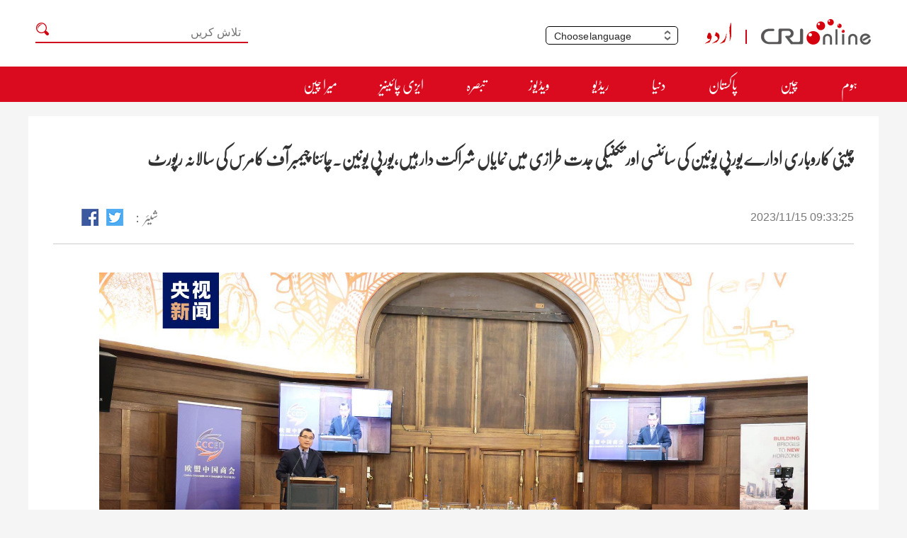

--- FILE ---
content_type: text/html
request_url: https://urdu.cri.cn/2023/11/15/ARTImQLNif8C9isL5uCm98xF231115.shtml
body_size: 6037
content:
 <!DOCTYPE html>
<html lang="en">
<head>
<meta http-equiv="Content-Type" content="text/html; charset=utf-8" />
<meta name="viewport" content="width=device-width,initial-scale=1.0, minimum-scale=1.0,maximum-scale=1.0,user-scalable=no">
<meta name="filetype" content="1">
<meta name="publishedtype" content="1">
<meta name="pagetype" content="1">
<meta name="format-detection" content="telephone=no">
<meta name="renderer" content="webkit|ie-comp|ie-stand">
<meta http-equiv="X-UA-Compatible" content="IE=edge,chrome=1">
<meta http-equiv="Pragma" content="no-cache">
<meta http-equiv="Cache-Control" content="no-cache">
<meta name="author" content="薛晓云">
<meta name="source" content="原创">
<title>
چینی کاروباری ادارے یورپی یونین کی سائنسی اور تکنیکی جدت طرازی میں نمایاں شراکت دار ہیں،یورپی یونین۔چائنا چیمبر آف کامرس کی سالانہ رپورٹ
</title>
<meta name="catalogs" content="PAGEQ5uN0320fDnW5xQ4jeAt211222">
<meta name="contentid" content="ARTImQLNif8C9isL5uCm98xF231115">
<meta name=keywords content="">
<meta name="spm-id" content="C64266248570">
<meta name=description content="">
<link rel="stylesheet" href="https://rcrires.cri.cn/photoAlbum/cri/templet/common/DEPA1640759603153306/style.css">
<script type="text/javascript" src="//rcrires.cri.cn/library/script/jquery-1.7.2.min.js"></script>
<script language="JavaScript">
      var url_domainname = location.href;
      var num_1 = url_domainname.split("//")[1];
      var domainame_ = num_1.split("/")[0];
      var type_ = num_1.split(".")[0];
      var commentTitle = "چینی کاروباری ادارے یورپی یونین کی سائنسی اور تکنیکی جدت طرازی میں نمایاں شراکت دار ہیں،یورپی یونین۔چائنا  چیمبر آف کامرس کی سالانہ رپورٹ"; //评论标题
      /* 评论对象ID 20位以内的字符串 每个被评论对象不同20120420------ */
      var itemid1 = "ARTImQLNif8C9isL5uCm98xF231115"; //正文页id，赋值给留言评论模块的参数之一
      var commentUrl = "https://urdu.cri.cn/2023/11/15/ARTImQLNif8C9isL5uCm98xF231115.shtml";
      var column_id = "TOPC1640164401599636";
      var sub_column_id = "PAGEQ5uN0320fDnW5xQ4jeAt211222";
      var domainname = domainame_;
      var sobey_video_flag = '';
      var type = type_;
      var pindao_1 = "CHAL1640164266248570";
      var dateNum = (new Date()).toLocaleDateString() + " " + (new Date()).toLocaleTimeString();
      var times_str = dateNum.replace(/年/g, '-').replace(/月/g, '-').replace(/日/g, '-').replace(/:/g, '-');
      var new_str = times_str.replace(/ /g, '-');
      var arr = new_str.split("-");
      var datum = new Date(Date.UTC(arr[0], arr[1] - 1, arr[2] - 2, arr[3] - 8, arr[4], arr[5]));
      var timeint = datum.getTime() / 1000;
      var html;
      var sorts_dianji = sub_column_id + ',' + column_id + ',' + itemid1.substring(0, 4); /*点击量sorts值*/
      var searchkeywords = "";
      var commentbreif = "";
      var commentimg3 = "";
      var commentimg2 = "";
      var commentimg1 = "https://p2crires.cri.cn/photoworkspace/cri/2023/11/15/2023111509330420063.png";
      var commentimg0 = "";
      var commentimg = commentimg3;
      if (commentimg3 == "") {
        commentimg = commentimg2;
      }
      if (commentimg2 == "") {
        commentimg = commentimg1;
      }
      if (commentimg1 == "") {
        commentimg = commentimg0;
      }
      if (commentimg.split("//")[0] == '' || commentimg.split("//")[0] == 'http:') {
        commentimg = "https://" + commentimg.split("//")[1];
      }
      var hdprop = "";
    </script>
<script>
    if (window.innerWidth <= 1242) {
        autoRem();
    }
    function autoRem() {
        var view_width = document.getElementsByTagName('html')[0].getBoundingClientRect().width;

        var _html = document.getElementsByTagName('html')[0];
        view_width > 1242 ? _html.style.fontSize = 1242 / 16 + 'px' : _html.style.fontSize = view_width / 16 + 'px';
    }
    window.onresize = function () {
        if (window.innerWidth <= 1242) {
            autoRem();
        }
    }
</script>
</head>
<body data-spm="PQ5uN0320fDn">
<script>
	with(document)with(body)with(insertBefore(createElement("script"),firstChild))setAttribute("exparams","v_id=&aplus&",id="tb-beacon-aplus",src=(location>"https"?"//js":"//js")+".data.cctv.com/__aplus_plugin_cctv.js,aplus_plugin_aplus_u.js")
	</script>
<div data-spm="EuVBoMxFckJf">
<div class="top">
<div class="header">
<div class="header-menu column_wrapper">
<div class="header-menu-left">
<h2 class="search-h2"></h2>
<div class="search-eff">
<div class="search-box">
<form action="//www.google.com/search" method="get" target="_blank">
<label>
<input type="text" placeholder="تلاش کریں" name="q">
<input type="hidden" name="ie" value="UTF-8">
<input type="hidden" name="sitesearch" value="urdu.cri.cn">
<input class="search" name="vs" value="urdu.cri.cn" type="hidden">
</label>
</form>
</div>
</div>
</div>
<div class="header-menu-right">
<div class="languageSelect left">
<label> Choose language
<select onchange="if(this.value!='')window.location=this.value" class="language">
<option>Choose a language
</option><option value="http://www.cri.cn/index.html?lang=zh-CN">Chinese Simplified
</option><option value="http://big5.cri.cn/">Chinese Traditional
</option><option value="http://albanian.cri.cn">Albanian
</option><option value="http://arabic.cri.cn">Arabic
</option><option value="http://belarusian.cri.cn/">Belarusian
</option><option value="https://bengali.cri.cn">Bengali
</option><option value="http://bulgarian.cri.cn">Bulgarian
</option><option value="http://cambodian.cri.cn">Cambodian
</option><option value="http://croatian.cri.cn">Croatian
</option><option value="http://czech.cri.cn">Czech
</option><option value="http://english.cri.cn">English
</option><option value="http://esperanto.cri.cn">Esperanto
</option><option value="http://filipino.cri.cn">Filipino
</option><option value="http://french.cri.cn">French
</option><option value="http://german.cri.cn">German
</option><option value="http://greek.cri.cn/">Greek
</option><option value="http://hausa.cri.cn">Hausa
</option><option value="http://hebrew.cri.cn/">Hebrew
</option><option value="http://hindi.cri.cn">Hindi
</option><option value="http://hungarian.cri.cn">Hungarian
</option><option value="http://indonesian.cri.cn">Indonesian
</option><option value="http://italian.cri.cn">Italian
</option><option value="http://japanese.cri.cn">Japanese
</option><option value="http://korean.cri.cn">Korean
</option><option value="http://laos.cri.cn">Laos
</option><option value="https://malay.cri.cn">Malay
</option><option value="https://mongol.cri.cn">Mongol
</option><option value="http://myanmar.cri.cn">Myanmar
</option><option value="http://nepal.cri.cn">Nepal
</option><option value="https://persian.cri.cn">Persian
</option><option value="http://polish.cri.cn">Polish
</option><option value="http://portuguese.cri.cn">Portuguese
</option><option value="https://pushtu.cri.cn">Pushtu
</option><option value="http://romanian.cri.cn">Romanian
</option><option value="http://russian.cri.cn">Russian
</option><option value="http://serbian.cri.cn">Serbian
</option><option value="http://sinhalese.cri.cn">Sinhalese
</option><option value="http://espanol.cri.cn">Spanish
</option><option value="http://swahili.cri.cn">Swahili
</option><option value="http://tamil.cri.cn">Tamil
</option><option value="http://thai.cri.cn">Thai
</option><option value="http://turkish.cri.cn/">Turkish
</option><option value="http://ukrainian.cri.cn">Ukrainian
</option><option value="https://urdu.cri.cn">Urdu
</option><option value="http://vietnamese.cri.cn">Vietnamese
</option></select>
</label>
</div>
<div class="logo left">
<a class="left-cri" href="http://cri.cn"></a>
<a class="left-pushtu" href="//urdu.cri.cn/"></a>
</div>
</div>
</div>
</div>
<div class="shandow"></div>
<nav class="pushtu-head menu" id="menu">
<div class="column_wrapper pushtu-head-nei">
<ul>
<li>
<a href="//urdu.cri.cn/index.shtml" target="_blank">ہوم</a>
</li>
<li>
<a href="//urdu.cri.cn/china/index.shtml" target="_blank">چین</a>
</li>
<li>
<a href="//urdu.cri.cn/pakistan/index.shtml" target="_blank">پاکستان</a>
</li>
<li>
<a href="//urdu.cri.cn/world/index.shtml" target="_blank">دنیا</a>
</li>
<li>
<a href="//urdu.cri.cn/radiovod/index.shtml" target="_blank">ریڈیو</a>
</li>
<li>
<a href="//urdu.cri.cn/video/index.shtml" target="_blank">ویڈیوز</a>
</li>
<li>
<a href="//urdu.cri.cn/comment/index.shtml" target="_blank">تبصرہ</a>
</li>
<li>
<a href="//urdu.cri.cn/easychinese/index.shtml" target="_blank">ایزی چائینیز</a>
</li>
<li>
<a href="//urdu.cri.cn/mychina/index.shtml" target="_blank">میرا چین</a>
</li>
</ul>
</div>
</nav>
</div>
</div>
<script type="text/javascript">
  $(document).ready(function () {
    var nUrl = location.href;
    if (nUrl.indexOf("urdu.cri.cn/index.shtml") > -1) {
      $(".pushtu-head .pushtu-head-nei").find("li").eq(0).addClass("active");
    }
    else if (nUrl.indexOf("radiovod") > -1) {
      $(".pushtu-head .pushtu-head-nei").find("li").eq(4).addClass("active");
    }
    else if (nUrl.indexOf("video") > -1) {
      $(".pushtu-head .pushtu-head-nei").find("li").eq(5).addClass("active");
    }
    else if (nUrl.indexOf("comment") > -1) {
      $(".pushtu-head .pushtu-head-nei").find("li").eq(6).addClass("active");
    }
    else if (nUrl.indexOf("easychinese") > -1) {
      $(".pushtu-head .pushtu-head-nei").find("li").eq(7).addClass("active");
    }
    else if (nUrl.indexOf("mychina") > -1) {
      $(".pushtu-head .pushtu-head-nei").find("li").eq(8).addClass("active");
    }
    else if (nUrl.indexOf("china") > -1) {
      $(".pushtu-head .pushtu-head-nei").find("li").eq(1).addClass("active");
    }
    else if (nUrl.indexOf("pakistan") > -1) {
      $(".pushtu-head .pushtu-head-nei").find("li").eq(2).addClass("active");
    }
    else if (nUrl.indexOf("world") > -1) {
      $(".pushtu-head .pushtu-head-nei").find("li").eq(3).addClass("active");
    }
  });
</script>
<div class="page_body">
<div class="column_wrapper">
<div class="article_urdu2022_ind01">
<div class="article_title">
<h4>چینی کاروباری ادارے یورپی یونین کی سائنسی اور تکنیکی جدت طرازی میں نمایاں شراکت دار ہیں،یورپی یونین۔چائنا چیمبر آف کامرس کی سالانہ رپورٹ</h4>
<div class="title_info">
<div class="date">
<span class="time">2023/11/15 09:33:25</span>
<span class="source"></span>
</div>
<div class="title_share">
<span>شیئر：</span>
<a class="bshare-twitter" href="javascript:void(0);" data-fx="tw-btn" title="Twitter"></a>
<a class="bshare-facebook" href="javascript:void(0);" data-fx="fb-btn" title="Facebook"></a>
</div>
<div class="clear"></div>
</div>
</div>
<div class="article_content">
<p style="text-align: center;" class="photo_img_20190808"><img src="https://p4crires.cri.cn/photoworkspace/cri/contentimg/2023/11/15/2023111509330420063.png" alt="" width="1000"/></p><p>&nbsp; مقامی وقت کے مطابق 14 تاریخ کو &nbsp;یورپی یونین-چائنا چیمبر آف کامرس اور &nbsp;عالمی مینجمنٹ کنسلٹنگ کمپنی رولینڈ برجر نے مشترکہ طور پر برسلز میں سالانہ فلیگ شپ رپورٹ &quot;چین اور یورپی یونین &nbsp;کے درمیان &nbsp;باہمی اعتماد پر مبنی شاہراہ کی تعمیر اور خوشحالی کا فروغ ، &nbsp;یورپی یونین میں چینی کاروباری اداروں کی ترقیاتی رپورٹ 2023/2024&quot; جاری کی ، جس سے پتہ چلتا ہے کہ چینی کاروباری ادارے یورپی یونین کو سائنس اور ٹیکنالوجی میں جدت لانے میں مدد کر رہے ہیں۔&nbsp;<br/></p><p>رپورٹ کے مطابق یورپی پیٹنٹ آفس کو 2022 میں چین سے 19,041 پیٹنٹ درخواستیں موصول ہوئیں جو سال بہ سال 15.1 فیصد کا اضافہ ہے اور ایک ریکارڈ سطح پر پہنچ گئی ہیں ۔یہ پیٹنٹ فائل کرنے والے 20 بڑے ممالک اور خطوں میں سب سے بڑا اضافہ ہے۔</p><p>&nbsp;رپورٹ کے مطابق سروے میں شامل 88 فیصد چینی کمپنیوں کا کہنا تھا کہ آئندہ یورپ میں ٹیکنالوجی کے حوالے سے ان کی آر اینڈ ڈی سرمایہ کاری پہلے کی مانند بحال ہو گی یا مزید بڑھے گی۔ آر اینڈ ڈی سرمایہ کاری میں اضافے کے ساتھ ، بہت سے چینی کاروباری اداروں نے بتدریج &nbsp;یورپ میں آر اینڈ ڈی مراکز کی ترتیب میں توسیع کی ہے۔</p>
</div>
</div>
</div>
</div>
<div data-spm="EnXswyeIppiE">
<div class="footer">
<div class="column_wrapper">
<div class="f_link">
<div class="left">
<h3>Links：</h3>
<a href="https://www.youlinmagazine.com/" target="_blank"><img src="https://p4crires.cri.cn/photoAlbum/cri/page/performance/img/2021/12/29/1640763443256_468.png" alt=""></a>
<a href="http://www.xinhuanet.com/english" target="_blank"><img src="https://p2crires.cri.cn/photoAlbum/cri/page/performance/img/2021/12/29/1640763426246_106.png" alt=""></a>
<a href="http://www.china.org.cn/index.htm" target="_blank"><img src="https://p3crires.cri.cn/photoAlbum/cri/page/performance/img/2021/12/29/1640763386254_84.png" alt=""></a>
<a href="https://www.fmprc.gov.cn/ce/cepk/chn" target="_blank"><img src="https://p5crires.cri.cn/photoAlbum/cri/page/performance/img/2021/12/29/1640763356407_273.png" alt=""></a>
</div>
<div class="right">
<a><img src="" alt=""></a>
<a><img src="" alt=""></a>
</div>
<div class="clear"></div>
</div>
</div>
<div class="column_wrapper_100">
<div class="f_font">
© China Radio International.CRI. All Rights Reserved.<br>16A Shijingshan Road, Beijing, China. 100040
</div>
</div>
</div>
</div>
<div class="go-top">
<a onclick="$(window).scrollTop(0);" style="display: inline;"><img src="//p4crires.cri.cn/photoAlbum/cri/templet/common/DEPA1640759603153306/icontop.png"></a>
</div>
<script>
      if (window.innerWidth <= 1242) {
          $('.footer').css({'margin': '0', 'border': 'none'});
          $('.footer .f_link').hide();
      }

      $(window).scroll(function () {
          if ($(document).scrollTop() > 300) {
                  $(".go-top").show()
                  $(".go-top a").show();
          } else {
                  $(".go-top").hide();
                  $(".go-top a").hide();
          }
      });
    </script>
<script src="//rcrires.cri.cn/library/script/shareToSnsCommon1.1.js" type="text/javascript" charset="utf-8"></script>
</body>
</html>

--- FILE ---
content_type: application/javascript
request_url: https://p.data.cctv.com/ge.js
body_size: 70
content:
window.goldlog=(window.goldlog||{});goldlog.Etag="VUr9ITQGckMCARLYhGQ7LquN";goldlog.stag=2;